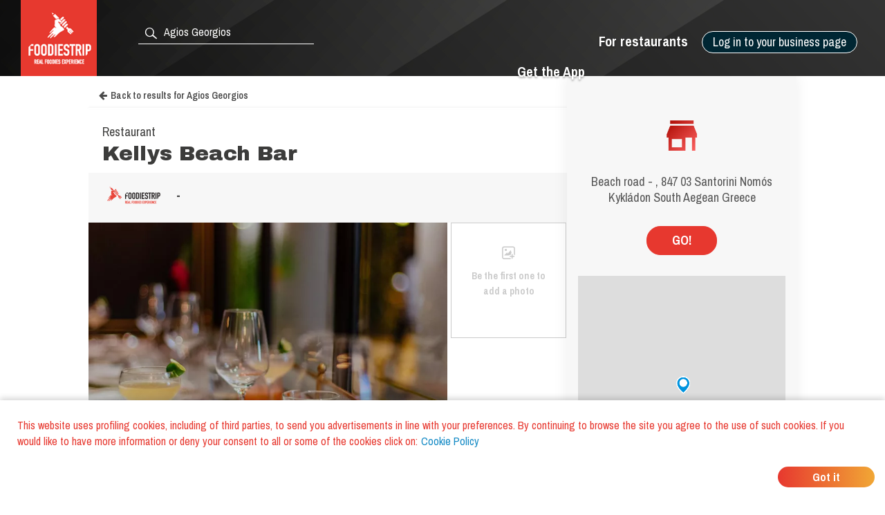

--- FILE ---
content_type: text/html; charset=utf-8
request_url: https://www.foodiestrip.com/restaurant/kellys-beach-bar-unnamed-road-ag-georgios-greece-0
body_size: 6526
content:

    <!doctype html>
    <html lang="en">
      <head>
        <title data-react-helmet="true">Kellys Beach Bar Restaurant Agios Georgios | foodiestrip.com</title>
        <meta data-react-helmet="true" name="description" content="Kellys Beach Bar Restaurant Agios Georgios. Type of cuisine: International. | Restaurant Egeo Greece foodiestrip.com"/><meta data-react-helmet="true" name="keywords" content="Kellys Beach Bar, Agios Georgios, Kellys Beach Bar Agios Georgios, Restaurant  Agios Georgios, Restaurant Kellys Beach Bar, Restaurant, International"/><meta data-react-helmet="true" charset="utf-8"/><meta data-react-helmet="true" name="viewport" content="width=device-width, initial-scale=1"/><meta data-react-helmet="true" name="twitter:card" content="summary_large_image"/><meta data-react-helmet="true" name="twitter:site" content="@foodiestrip"/><meta data-react-helmet="true" name="twitter:site:id" content="1410584732"/><meta data-react-helmet="true" name="twitter:creator:id" content="1410584732"/><meta data-react-helmet="true" name="twitter:creator" content="@foodiestrip"/><meta data-react-helmet="true" name="twitter:title" content="Kellys Beach Bar Restaurant Agios Georgios | foodiestrip.com"/><meta data-react-helmet="true" name="twitter:description" content="Kellys Beach Bar Restaurant Agios Georgios. Type of cuisine: International. | Restaurant Egeo Greece foodiestrip.com"/><meta data-react-helmet="true" name="twitter:image" content="https://cdn.foodiestrip.com/mobile/category_placeholder/category_10/category10-8.jpg"/><meta data-react-helmet="true" name="twitter:image:alt" content="restaurant_detail-t"/><meta data-react-helmet="true" property="fb:app_id" content="421144588025579"/><meta data-react-helmet="true" property="og:url" content="https://www.foodiestrip.com/en/restaurant/kellys-beach-bar-unnamed-road-ag-georgios-greece-0"/><meta data-react-helmet="true" property="og:title" content="Kellys Beach Bar Restaurant Agios Georgios | foodiestrip.com"/><meta data-react-helmet="true" property="og:type" content="article"/><meta data-react-helmet="true" property="og:site_name" content="foodiestrip.com"/><meta data-react-helmet="true" property="og:image" content="https://cdn.foodiestrip.com/mobile/category_placeholder/category_10/category10-8.jpg"/><meta data-react-helmet="true" property="og:description" content="Kellys Beach Bar Restaurant Agios Georgios. Type of cuisine: International. | Restaurant Egeo Greece foodiestrip.com"/><meta data-react-helmet="true" property="Dc.title" content="Kellys Beach Bar Restaurant Agios Georgios"/><meta data-react-helmet="true" property="geo.region" content="GR-49"/><meta data-react-helmet="true" property="geo.region" content="GR-ESYE42"/><meta data-react-helmet="true" property="geo.placename" content="Agios Georgios"/><meta data-react-helmet="true" property="geo.position" content="36.341;25.456333"/><meta data-react-helmet="true" property="ICBM" content="36.341,25.456333"/>
        <link data-react-helmet="true" rel="alternate" hreflang="en" href="https://www.foodiestrip.com/en/restaurant/kellys-beach-bar-unnamed-road-ag-georgios-greece-0"/><link data-react-helmet="true" rel="alternate" hreflang="it" href="https://www.foodiestrip.com/it/ristorante/kellys-beach-bar-unnamed-road-ag-georgios-greece-0"/><link data-react-helmet="true" rel="alternate" hreflang="x-default" href="https://www.foodiestrip.com/restaurant/kellys-beach-bar-unnamed-road-ag-georgios-greece-0"/>

        <link rel="shortcut icon" href="https://cdn.foodiestrip.com/favicon/favicon.ico?v=2">
        <link rel="apple-touch-icon" sizes="57x57" href="https://cdn.foodiestrip.com/favicon/apple-icon-57x57.png?v=2">
        <link rel="apple-touch-icon" sizes="60x60" href="https://cdn.foodiestrip.com/favicon/apple-icon-60x60.png?v=2">
        <link rel="apple-touch-icon" sizes="72x72" href="https://cdn.foodiestrip.com/favicon/apple-icon-72x72.png?v=2">
        <link rel="apple-touch-icon" sizes="76x76" href="https://cdn.foodiestrip.com/favicon/apple-icon-76x76.png?v=2">
        <link rel="apple-touch-icon" sizes="114x114" href="https://cdn.foodiestrip.com/favicon/apple-icon-114x114.png?v=2">
        <link rel="apple-touch-icon" sizes="120x120" href="https://cdn.foodiestrip.com/favicon/apple-icon-120x120.png?v=2">
        <link rel="apple-touch-icon" sizes="144x144" href="https://cdn.foodiestrip.com/favicon/apple-icon-144x144.png?v=2">
        <link rel="apple-touch-icon" sizes="152x152" href="https://cdn.foodiestrip.com/favicon/apple-icon-152x152.png?v=2">
        <link rel="apple-touch-icon" sizes="180x180" href="https://cdn.foodiestrip.com/favicon/apple-icon-180x180.png?v=2">
        <link rel="icon" type="image/png" sizes="192x192"  href="https://cdn.foodiestrip.com/favicon/android-icon-192x192.png?v=2">
        <link rel="icon" type="image/png" sizes="32x32" href="https://cdn.foodiestrip.com/favicon/favicon-32x32.png?v=2">
        <link rel="icon" type="image/png" sizes="96x96" href="https://cdn.foodiestrip.com/favicon/favicon-96x96.png?v=2">
        <link rel="icon" type="image/png" sizes="16x16" href="https://cdn.foodiestrip.com/favicon/favicon-16x16.png?v=2">
        <link rel="manifest" href="/public/manifest.json">
        <meta name="msapplication-TileColor" content="#ffffff">
        <meta name="msapplication-TileImage" content="https://cdn.foodiestrip.com/favicon/ms-icon-144x144.png">
        <meta name="viewport" content="width=device-width, initial-scale=1.0">
        <meta name="version" content="1.0.0">
        <meta name="hostname" content="U2FsdGVkX1+VNa2aTR6Ntd/iGaUwM+KTYAvZ1FCfEHDwex5v/SwmtSxTOUMAEt3r">
        <meta name="apple-mobile-web-app-title" content="foodiestrip.com">
        <meta name="apple-itunes-app" content="app-id=1288164525">
        <meta name="theme-color" content="#E7382F">
        <meta name="msapplication-TileColor" content="#E7382F">
        <meta name="msapplication-navbutton-color" content="#E7382F">
        <meta name="apple-mobile-web-app-status-bar-style" content="#E7382F">
        <link href="https://fonts.googleapis.com/css?family=Archivo+Black|Archivo+Narrow:400,600,700&amp;subset=latin-ext" rel="stylesheet">
        <link rel="stylesheet" href="/public/css/normalize.css">
        <link rel="stylesheet" href="/public/css/foodiestrip.css">
        <link rel="stylesheet" href="/public/css/reservation.css">
        <link rel="stylesheet" href="/public/css/foodiestrip-business.css">
        <link rel="stylesheet" href="/public/css/fluid.css">
        <link rel="stylesheet" href="/public/css/responsive.css">
        <link rel="stylesheet" href="/public/css/datepicker.css">
        <link rel="stylesheet" href="/public/css/loaders.css">
        <link rel="stylesheet" href="https://cdn.foodiestrip.com/fonticons/css/icons_v15.css">
        <link rel="stylesheet" href="/public/css/font-awesome/css/font-awesome.min.css">
        <link
          rel="stylesheet" href="https://unpkg.com/leaflet@1.1.0/dist/leaflet.css"
        />
        <link rel="stylesheet" href="https://cdnjs.cloudflare.com/ajax/libs/animate.css/3.5.2/animate.min.css">
        <link rel="stylesheet" href="/public/css/bundle.css">
        <link rel="stylesheet" href="/public/css/react-table.css">
        <link rel="stylesheet" type="text/css" href="https://cdnjs.cloudflare.com/ajax/libs/slick-carousel/1.6.0/slick.min.css" />
        <link rel="stylesheet" type="text/css" href="https://cdnjs.cloudflare.com/ajax/libs/slick-carousel/1.6.0/slick-theme.min.css" />
        <!--[if lt IE 9]>
          <script src="//cdnjs.cloudflare.com/ajax/libs/html5shiv/3.7.3/html5shiv.min.js"></script>
        <![endif]-->
      </head>
      <body>
        <div id="app"><div data-radium="true" data-reactroot="" data-reactid="1" data-react-checksum="771927108"><div class="container" style="margin:0 auto;padding:0px;max-width:none;width:100%;" data-reactid="2"><div data-reactid="3"></div><div id="userLocator" data-reactid="4"></div><div class="verify-ownership-container hidden" data-reactid="5"><div class="verify-ownership-restaurant-name" data-reactid="6"><!-- react-text: 7 -->PENDING REQUEST<!-- /react-text --><span class="verify-ownership-click-here" data-reactid="8">Click here</span></div><div class="verify-ownership-close" data-reactid="9"><i class="icon icon-test-cancel-24" data-reactid="10"></i></div></div><div data-reactid="11"><!-- react-empty: 12 --><div data-reactid="13"><header class="row" data-reactid="14"><div data-reactid="15"><div class="
            row 
            
          " id="header" style="background-color:transparent;background-image:url(&#x27;https://cdn.foodiestrip.com/banner/banner-foodiestrip-header.png&#x27;);background-size:cover;" data-reactid="16"><div class="logo-foodiestrip" data-reactid="17"><a class="" style="color:#83b327;text-decoration:none;" title="reviews restaurants | foodiestrip.com" href="/en/" data-reactid="18"><div style="float:left;" data-reactid="19"><img style="height:110px;" class="logo_header_desktop" src="https://cdn.foodiestrip.com/logo/logo-quadrato-foodiestrip.png" alt="foodiestrip-logos" data-reactid="20"/><img class="logo_header_mobile" src="https://cdn.foodiestrip.com/logo/logo-quadrato-foodiestrip-mobile.png" alt="foodiestrip-logos" data-reactid="21"/></div></a></div><div class="search hiddenMobileInput" style="z-index:0;" data-reactid="22"><div class="inputContainer hiddenMobile" data-reactid="23"><div class="search-input-container" data-reactid="24"><div style="position:absolute;color:#ffffff;left:7px;top:7px;font-size:23px;z-index:0;" data-reactid="25"><i class="icon icon-search-24" data-reactid="26"></i></div><input type="text" autocomplete="off" value="" id="where" class="cityInput-textinput" placeholder="Look for a city or a restaurant" data-reactid="27"/></div></div><div class="" data-reactid="28"><button style="outline:none;" class="header_button opencloseMobile hiddenMobile" data-reactid="29"><i class="icon icon-cancel-24" data-reactid="30"></i></button><button style="outline:none;" class="header_button opencloseMobile showMobile" data-reactid="31"><i class="icon icon-search-24" data-reactid="32"></i></button></div></div><div style="position:relative;" data-reactid="33"><div class="userMenu" data-radium="true" data-reactid="34"><button class="header_button buttonMenu opencloseMobile " data-reactid="35"><i class="icon icon-user-menu-24" data-reactid="36"></i></button><nav data-radium="true" data-reactid="37"><div id="userMenu" data-radium="true" data-reactid="38"><div class="top-menu" data-radium="true" data-reactid="39"><div class="desktop-user-menu" data-radium="true" data-reactid="40"><div data-reactid="41"><div class="menu-item user-menu-link-button  download-app-user-menu-app" data-reactid="42">Log in to your business page</div></div><a href="/en/business/free-web-tools-for-restaurant" class="menu-item user-menu-link download-app-user-menu-app" target="_self" data-reactid="43">For restaurants</a><a href="/download-app" class="menu-item user-menu-link download-app-user-menu-app" target="_self" data-reactid="44">Get the App</a></div></div><div class="megamenupanel hideMegamenu " data-reactid="45"><div class="megamenuContainer" data-reactid="46"><div class="userMenu-big-menu-column" data-reactid="47"><div class="userMenu-big-menu-column-center" data-reactid="48"><div class="userMenu-big-menu-column-block" data-reactid="49"><div data-reactid="50"><button class="userMenu-big-menu-business-button" style="outline:none;" data-reactid="51">Claim your Business Page</button></div><div data-reactid="52"><div class="megamenuLink" data-reactid="53"><a target="_self" class="userMenu-big-menu-link blue-button-link" href="https://backoffice.foodiestrip.com/en/" title="Go to your Business Page" data-reactid="54">Go to your Business Page</a></div></div></div></div></div><div class="userMenu-big-menu-column" data-reactid="55"><div class="userMenu-big-menu-column-center" data-reactid="56"><div class="userMenu-big-menu-column-block" data-reactid="57"><h2 class="userMenu-big-menu-title closeLinkTitle" data-reactid="58">Store</h2><div class="linkgroup closeLinkGroup" data-reactid="59"><div class="megamenuLink" data-reactid="60"><a target="_self" class="userMenu-big-menu-link" href="/en/cart" title="Your cart" data-reactid="61">Your cart</a></div><div class="megamenuLink" data-reactid="62"><a target="_self" class="userMenu-big-menu-link" href="/en/business/promo" title="Our products" data-reactid="63">Our products</a></div><div class="megamenuLink" data-reactid="64"><a target="_self" class="userMenu-big-menu-link" href="/en/billing-activity" title="Your orders" data-reactid="65">Your orders</a></div></div></div></div></div><div class="userMenu-big-menu-column" data-reactid="66"><div class="userMenu-big-menu-column-center" data-reactid="67"><div class="userMenu-big-menu-column-block" data-reactid="68"><h2 class="userMenu-big-menu-title closeLinkTitle" data-reactid="69">Business page guide</h2><div class="linkgroup closeLinkGroup" data-reactid="70"><div class="megamenuLink" data-reactid="71"><a target="_self" class="userMenu-big-menu-link" href="/en/business/manage-page" title="Manage your page" data-reactid="72">Manage your page</a></div><div class="megamenuLink" data-reactid="73"><a target="_self" class="userMenu-big-menu-link" href="/en/business/manage-page#add-assistants" title="Add assistants" data-reactid="74">Add assistants</a></div><div class="megamenuLink" data-reactid="75"><a target="_self" class="userMenu-big-menu-link" href="/en/business/manage-your-photos" title="Manage your photos" data-reactid="76">Manage your photos</a></div><div class="megamenuLink" data-reactid="77"><a target="_self" class="userMenu-big-menu-link" href="/en/business/social-media-plan" title="Social media plan" data-reactid="78">Social media plan</a></div></div></div></div></div><div class="userMenu-big-menu-column" data-reactid="79"><div class="userMenu-big-menu-column-center" data-reactid="80"><div class="userMenu-big-menu-column-block" data-reactid="81"><h2 class="userMenu-big-menu-title closeLinkTitle" data-reactid="82">Support</h2><div class="linkgroup closeLinkGroup" data-reactid="83"><div class="megamenuLink" data-reactid="84"><a target="_self" class="userMenu-big-menu-link" href="/en/business/sign-up" title="Claim your Business Page" data-reactid="85">Claim your Business Page</a></div><div class="megamenuLink" data-reactid="86"><a target="_self" class="userMenu-big-menu-link" href="https://backoffice.foodiestrip.com/en/" title="Go to your Business Page" data-reactid="87">Go to your Business Page</a></div><div class="megamenuLink" data-reactid="88"><a target="_self" class="userMenu-big-menu-link" href="/en/contact-us/" title="Contact us" data-reactid="89">Contact us</a></div></div></div></div></div></div></div></div></nav><div class="megamenuCloser" data-reactid="90"></div></div></div><div class="headerBackground" data-reactid="91"></div></div></div></header><div class="detailsContainer" data-reactid="92"><div class="detailsContainerInner" data-reactid="93"><div class="reservation-container" id="reservation-tab" data-reactid="94"><div class="reservation-inner" data-reactid="95"><div data-reactid="96"><div class="reservation-image-container" data-reactid="97"><img class="reservation-email-sent-image" alt="email-sent" title="email-sent" src="https://cdn.foodiestrip.com/reservation/orari-owner.png" data-reactid="98"/></div><div class="reservation-thank-you-message" style="padding-top:0px;" data-reactid="99">Beach road -  , 847 03 Santorini Nomós Kykládon South Aegean Greece</div><div style="margin-top:30px;width:100px;" class="show-more-results reverse-color" data-reactid="100">GO!</div><div style="margin-top:30px;" data-reactid="101"><div data-reactid="102"><link rel="stylesheet" href="https://unpkg.com/leaflet@1.1.0/dist/leaflet.css" integrity="sha512-wcw6ts8Anuw10Mzh9Ytw4pylW8+NAD4ch3lqm9lzAsTxg0GFeJgoAtxuCLREZSC5lUXdVyo/7yfsqFjQ4S+aKw==" crossorigin="" data-reactid="103"/><script src="https://unpkg.com/leaflet@1.1.0/dist/leaflet.js" integrity="sha512-mNqn2Wg7tSToJhvHcqfzLMU6J4mkOImSPTxVZAdo+lcPlk+GhZmYgACEe0x35K7YzW1zJ7XyJV/TT1MrdXvMcA==" crossorigin="" data-reactid="104"></script><div class="mapWrapper" data-reactid="105"><div id="restaurantMapLateral" style="height:350px;z-index:1;" data-reactid="106"></div></div></div></div></div></div></div><div class="restaurant-details-left-column" itemscope="" itemtype="http://schema.org/Restaurant" data-reactid="107"><meta itemprop="url" content="https://foodiestrip.com/en/restaurant/kellys-beach-bar-unnamed-road-ag-georgios-greece-0" data-reactid="108"/><div class="item-head" data-reactid="109"><div data-reactid="110"><a class="foodiestrip_back_to_results" title="" alt="Go back to the result list for null with latitude  undefined and longitude undefined" data-reactid="111"><i class="fa fa-arrow-left" style="margin-left:15px;margin-right:5px;" data-reactid="112"></i><!-- react-text: 113 -->Back to results<!-- /react-text --></a><div class="details-shadow-back-to-results" data-reactid="114"></div><div class="restaurant-head-main-info-container" data-reactid="115"><div class="RestaurantInfo-category" data-reactid="116"><h2 data-reactid="117">Restaurant</h2></div><div data-reactid="118"><div style="width:100%;display:flex;" data-reactid="119"><h1 class="RestaurantInfo-name" style="margin-top:0px;" itemprop="name" data-reactid="120">Kellys Beach Bar</h1></div></div></div></div></div><div class="restaurant-scores" data-reactid="121"><div class="restaurant-detail-tabs-desktop" data-reactid="122"><div class="restaurant-score-container" data-reactid="123"><img alt="foodiestrip score" src="https://cdn.foodiestrip.com/score/foodiestrip.png" class="restaurant-score-image" data-reactid="124"/><div class="restaurant-score" data-reactid="125"><span class="restaurant-score" data-reactid="126">-</span><span class="restaurant-scale" data-reactid="127"></span></div></div></div><div class="restaurant-detail-tabs-mobile" data-reactid="128"><div class="slick-initialized slick-slider" data-reactid="129"><div class="slick-list" data-reactid="130"><div class="slick-track" data-reactid="131"><div class="slick-slide slick-active slick-cloned restaurant-score-container" style="outline:none;" data-index="0" tabindex="-1" data-reactid="132"><img alt="foodiestrip score" src="https://cdn.foodiestrip.com/score/foodiestrip.png" class="restaurant-score-image" data-reactid="133"/><div class="restaurant-score" data-reactid="134"><span class="restaurant-score" data-reactid="135">-</span><span class="restaurant-scale" data-reactid="136"></span></div></div></div></div></div></div><div class="restaurant-scores-more-container" style="display:none;" data-reactid="137"></div></div><div class="restaurant-detail-image-container" data-reactid="138"><div style="position:relative;" data-reactid="139"><picture itemprop="image" itemscope="" itemtype="http://schema.org/ImageObject" class="restaurant-details-main-image" data-reactid="140"><source style="width:100%;" class="restaurant-details-main-image" srcset="https://cdn.foodiestrip.com/mobile/category_placeholder/category_10/category10-8.webp" type="image/webp" data-reactid="141"/><source style="width:100%;" class="restaurant-details-main-image" srcset="https://cdn.foodiestrip.com/mobile/category_placeholder/category_10/category10-8.jpg" type="image/jpeg" data-reactid="142"/><img style="width:100%;" class="restaurant-details-main-image" alt="Restaurant Kellys Beach Bar Agios Georgios" src="https://cdn.foodiestrip.com/mobile/category_placeholder/category_10/category10-8.jpg" itemprop="contentUrl" data-reactid="143"/><meta itemprop="name" content="Restaurant Kellys Beach Bar Agios Georgios" data-reactid="144"/><meta itemprop="url" content="https://cdn.foodiestrip.com/mobile/category_placeholder/category_10/category10-8.jpg" data-reactid="145"/></picture></div><div class="restaurant-images-preview-container with-no-images" data-reactid="146"><div class="restaurant-images-container-desktop" data-reactid="147"><div class="restaurant-details-no-images-yet" data-reactid="148"><i style="font-size:25px;margin-bottom:10px;" class="icon icon-add-photo-24" data-reactid="149"></i><br data-reactid="150"/><!-- react-text: 151 -->Be the first one to add a photo<!-- /react-text --></div></div></div></div><div class="restaurant-detail-tabs-container" data-reactid="152"><div class="restaurant-detail-tabs-desktop" data-reactid="153"><div style="float:left;" class="restaurant-detail-tab selected" data-reactid="154">Information</div><div style="float:left;" class="restaurant-detail-tab" data-reactid="155">Directions</div></div><div class="restaurant-detail-tabs-mobile" data-reactid="156"><div class="slick-initialized slick-slider" data-reactid="157"><div class="slick-list" data-reactid="158"><div class="slick-track" data-reactid="159"><div class="slick-slide slick-active slick-cloned restaurant-detail-tab selected" data-index="0" tabindex="-1" style="outline:none;" data-reactid="160">Information</div><div class="slick-slide slick-cloned restaurant-detail-tab" data-index="1" tabindex="-1" style="outline:none;" data-reactid="161">Directions</div></div></div></div></div></div><div data-reactid="162"><div style="display:block;" data-reactid="163"><div style="width:calc(100% - 40px);padding:20px;" data-reactid="164"><div data-reactid="165"></div><div style="margin:30px 0;width:100%;display:inline-block;" data-reactid="166"><div data-reactid="167"><meta itemprop="telephone" content="+3022860 82898" data-reactid="168"/><a href="tel:+3022860 82898" data-reactid="169"><button class="show-more-results red-label-color" style="border-color:#e7382f;" data-reactid="170">CALL</button></a></div></div><div class="RestaurantInfo-crew" data-reactid="171"><span class="RestaurantInfo-label-description" data-reactid="172"><!-- react-text: 173 --> Types of Cuisine<!-- /react-text --><!-- react-text: 174 --> <!-- /react-text --></span><!-- react-text: 175 --> <!-- /react-text --><span itemprop="servesCuisine" data-reactid="176"><span data-reactid="177"><!-- react-text: 178 -->International<!-- /react-text --></span></span></div><div style="font-size:16px;margin-bottom:10px;" data-reactid="179"><span class="RestaurantInfo-label-description" data-reactid="180">E-mail </span><a href="/cdn-cgi/l/email-protection#e48f8188889d9797858a908b968d8a8da48c8b9089858d88ca878b89" style="text-decoration:none;font-family:&quot;Archivo Narrow&quot;, sans-serif;" data-reactid="181"><span class="__cf_email__" data-cfemail="6308060f0f1a1010020d170c110a0d0a230b0c170e020a0f4d000c0e">[email&#160;protected]</span></a></div><div class="RestaurantInfo-crew" data-reactid="182"></div></div></div><div style="display:none;" data-reactid="183"><div style="width:calc(100% - 40px);padding:0 20px;" data-reactid="184"><div class="restaurant-detail-tab-title" style="margin:20px 0;" data-reactid="185">MENU </div></div></div><div style="display:none;" data-reactid="186"><div style="width:calc(100% - 40px);padding:0 20px;" data-reactid="187"><div class="restaurant-detail-tab-title" style="margin:20px 0;" data-reactid="188">REVIEWS</div><div class="restaurant-review-margin" data-reactid="189"></div></div></div><div style="display:none;" data-reactid="190"><div style="width:calc(100% - 40px);padding:0 20px;" data-reactid="191"></div></div><div style="display:none;" data-reactid="192"><div style="width:calc(100% - 40px);padding:0 20px;" data-reactid="193"><div class="restaurant-detail-tab-title" style="margin:20px 0;" data-reactid="194">DIRECTIONS</div><div class="restaurant-details-address-container" data-reactid="195"><div itemprop="geo" itemscope="" itemtype="http://schema.org/GeoCoordinates" class="restaurant-details-go-to-location" data-reactid="196"><!-- react-text: 197 -->GO!<!-- /react-text --><meta itemprop="latitude" content="36.341" data-reactid="198"/><meta itemprop="longitude" content="25.456333" data-reactid="199"/></div><div style="margin-bottom:0;" class="restaurant-details-address-under-map" data-reactid="200"><h3 class="RestaurantInfo-address" style="margin-top:10px;line-height:16px;" data-reactid="201"><div itemprop="address" itemscope="" itemtype="http://schema.org/PostalAddress" data-reactid="202"><span itemprop="streetAddress" data-reactid="203">Beach road -  </span><!-- react-text: 204 -->,<!-- /react-text --><span itemprop="postalCode" data-reactid="205"> 847 03</span><span itemprop="addressLocality" data-reactid="206">
                Santorini </span><span data-reactid="207">Nomós Kykládon </span><span itemprop="addressRegion" data-reactid="208">South Aegean </span><span itemprop="addressCountry" itemscope="" itemtype="http://schema.org/Country" data-reactid="209"><b itemprop="name" data-reactid="210">  Greece</b></span></div></h3></div></div></div></div></div><div style="display:inline-block;margin-top:40px;padding:0 20px;" data-reactid="211"><div class="header-link-app-blog" style="float:left;margin-top:10px;" data-reactid="212"><div class="restaurant-without-owner" style="padding:5px;" data-reactid="213"><i class="icon icon-pugnetto-24" style="font-size:28px;" data-reactid="214"></i></div></div><div class="restaurant-without-owner-text" id="restaurant-without-owner-text-go-to" data-reactid="215">Are you the business owner?</div></div><div class="restaurantDetail-last-modified" data-reactid="216"><!-- react-text: 217 -->Last modified: <!-- /react-text --><!-- react-text: 218 -->13 April 2017<!-- /react-text --></div></div></div><div data-reactid="219"><div style="width:100%;display:inline-block;" data-reactid="220"><div class="adviced-categories-container" data-reactid="221"><div style="width:100%;display:inline-block;" data-reactid="222"></div></div><div class="adviced-restaurants-container" data-reactid="223"><div class="adviced-restaurants-title" data-reactid="224">You may also like</div><div class="restaurants-adviced-big" data-reactid="225"></div><div class="restaurants-adviced-little" data-reactid="226"></div></div></div><div style="width:100%;" data-reactid="227"></div></div></div></div><div style="position:fixed;top:50%;left:50%;" data-reactid="228"><div class="loading" data-reactid="229"><div class="spinner spinner-1" data-reactid="230"></div></div></div></div></div><style data-reactid="231"></style></div></div>
        <script data-cfasync="false" src="/cdn-cgi/scripts/5c5dd728/cloudflare-static/email-decode.min.js"></script><script id="preloadedStateScript" type="application/javascript">
          window.__PRELOADED_STATE__ = {"viewedRestaurantHistory":[],"positions":[{"lat":37.751,"lon":-97.822,"timestamp":1769944442866,"accurate":false}],"userLanguage":"none","defaultLanguage":"en","currentSearch":{},"clientIpAddress":"3.143.147.238","prefetchedData":{"BaseRestaurantDetail":{"restaurant":{"_id":"58c7d662fd06f15c62af2764","name":"Kellys Beach Bar","alias":"kellys-beach-bar-unnamed-road-ag-georgios-greece-0","products":[],"priceMaximum":null,"priceMinimum":null,"scoreOverall":0,"scorePlace":0,"scoreService":0,"scoreFood":0,"idealForEventTypes":[],"typesOfFood":[{"_id":14,"label_en":"International","label_it":"Internazionale","__v":0,"validated":true}],"categories":[{"_id":10,"label_en":"Restaurant","label_it":"Ristorante","__v":0,"numberImage":50,"group":10,"minCheckInTime":600,"maxCheckInTime":1200,"checkInTime":900,"order":7,"view":true}],"paymentMethods":[],"isMultiFloor":null,"numberOfOutdoorSeats":null,"numberOfIndoorSeats":null,"tags":[],"holidays":[],"openings":[],"crew":[],"owner":null,"emailPublic":[{"name":null,"email":"kellyssantorini@hotmail.com"}],"webLinks":[],"telephonePublic":[{"title":null,"number":"+3022860 82898"}],"description":[],"address":{"formattedAddress":"Unnamed Road, Ag. Georgios 847 03, Greece","route":"Beach road - ","streetNumber":null,"postalCode":"847 03","subLocality":null,"locality":"Agios Georgios","province":"Southern Aegean","region":"Egeo","country":"Greece","addressDetails":null,"isoAlpha2":"GR","timezone":{"gmtOffset":2,"timeZoneId":"Europe/Athens"},"currencyCode":"EUR"},"location":{"coordinates":[25.456333,36.341],"type":"Point"},"maxCheckInPause":20,"checkInTime":900,"checkInRange":50,"modifiedBy":{"date":"2017-04-13T15:24:24.962Z","authorization":null,"userId":null},"isOpen":true,"slogan":null,"addressIT":{"city":"Agios Georgios","admin1":"Egeo Meridionale","admin2":"Nomós Kykládon","admin3":"Santorini","admin4":"","alias":"agios-georgios","country":"Grecia"},"addressEN":{"city":"Agios Georgios","admin1":"South Aegean","admin2":"Nomós Kykládon","admin3":"Santorini","admin4":"","alias":"agios-georgios","country":"Greece"},"geonameIds":{"city":8030018,"admin1":6697808,"admin2":{"_id":259819,"country":"GR","admin1":"ESYE42","admin2":"49"},"admin3":8133832,"admin4":null,"alias":"agios-georgios","country":{"_id":390903,"isoAlpha2":"GR"}},"roles":[],"viewStyleSelected":{"url":"https://cdn.foodiestrip.com/mobile/category_placeholder/category_10/category10-8.jpg","enable":true,"random":true,"webpUrl":"https://cdn.foodiestrip.com/mobile/category_placeholder/category_10/category10-8.webp"},"closingDays":[],"restaurantImage":[],"google":null,"facebook":null,"photo":[],"menus":[],"reservationData":null,"reviews":[],"checkIns":[],"reviewNumber":0,"checkInNumber":0,"photoNumber":0,"service":[]}}},"viewedResultsHistory":[],"mapStatus":{"selectedMarkerHistory":{}},"intents":[],"selectedDevice":{},"userData":{},"userCity":{},"attributes":{},"requestStatus":{},"planToBuy":{},"cartToBuy":{},"servicesSelected":{},"imageInGallery":"","cart":[],"coupon":{},"couponCode":""}
        </script>
        <script id="bundleScript" type="application/javascript" src="/static/bundle.js"></script>
      </body>
    </html>
    